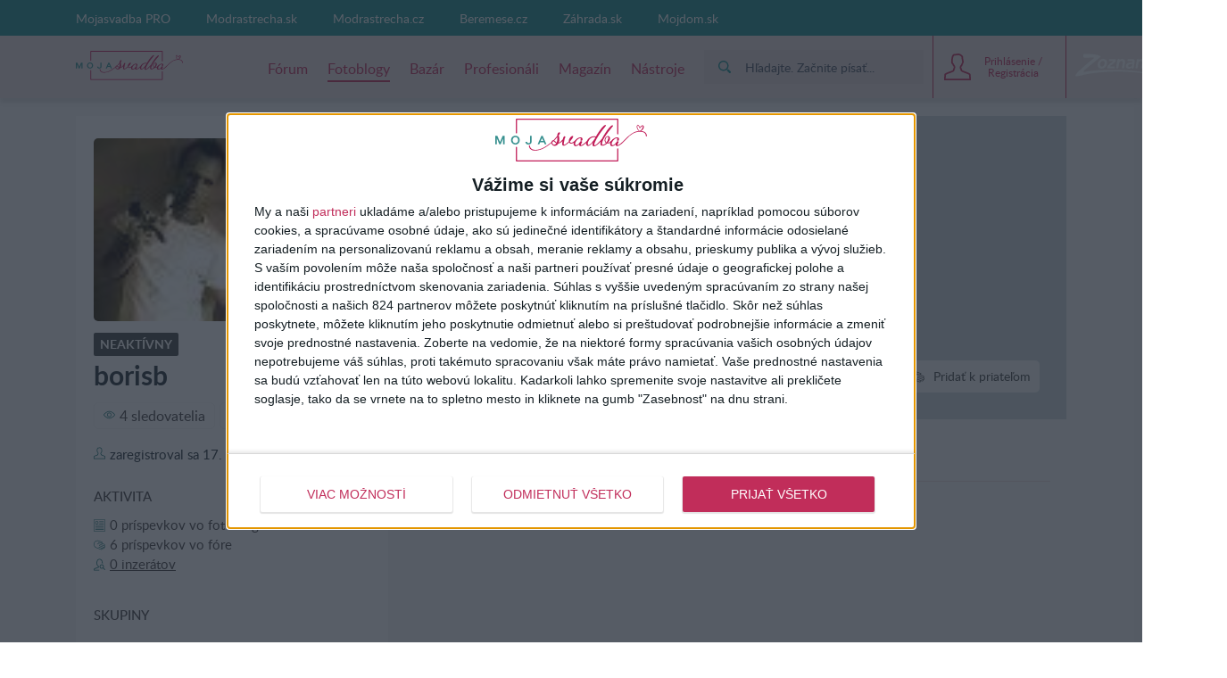

--- FILE ---
content_type: text/html; charset=utf-8
request_url: https://mojasvadba.zoznam.sk/blog/borisb/
body_size: 10344
content:
<!DOCTYPE html><html lang="sk-sk"><head><link data-chunk="main" rel="stylesheet" href="/static/css/45.1bacdee7.chunk.css">
<link data-chunk="main" rel="stylesheet" href="/static/css/main.5d1dab67.chunk.css">
<link data-chunk="four-nets-photoblog-photoblog-router" rel="stylesheet" href="/static/css/1.f0a435f3.chunk.css">
<link data-chunk="four-nets-photoblog-photoblog-router" rel="stylesheet" href="/static/css/2.35a7b3a3.chunk.css">
<link data-chunk="four-nets-photoblog-photoblog-router" rel="stylesheet" href="/static/css/four-nets-photoblog-photoblog-router.cc56ade7.chunk.css"><link data-chunk="four-nets-photoblog-photoblog-router" rel="preload" as="style" href="/static/css/four-nets-photoblog-photoblog-router.cc56ade7.chunk.css">
<link data-chunk="four-nets-photoblog-photoblog-router" rel="preload" as="style" href="/static/css/2.35a7b3a3.chunk.css">
<link data-chunk="four-nets-photoblog-photoblog-router" rel="preload" as="style" href="/static/css/1.f0a435f3.chunk.css">
<link data-chunk="main" rel="preload" as="style" href="/static/css/main.5d1dab67.chunk.css">
<link data-chunk="main" rel="preload" as="style" href="/static/css/45.1bacdee7.chunk.css">
<link data-chunk="main" rel="preload" as="script" href="/static/js/runtime-main.103cc72f.js">
<link data-chunk="main" rel="preload" as="script" href="/static/js/45.7d64c235.chunk.js">
<link data-chunk="main" rel="preload" as="script" href="/static/js/main.806d9c06.chunk.js">
<link data-chunk="four-nets-photoblog-photoblog-router" rel="preload" as="script" href="/static/js/1.f4f166cd.chunk.js">
<link data-chunk="four-nets-photoblog-photoblog-router" rel="preload" as="script" href="/static/js/0.154d3b24.chunk.js">
<link data-chunk="four-nets-photoblog-photoblog-router" rel="preload" as="script" href="/static/js/2.254612b0.chunk.js">
<link data-chunk="four-nets-photoblog-photoblog-router" rel="preload" as="script" href="/static/js/3.b7924df5.chunk.js">
<link data-chunk="four-nets-photoblog-photoblog-router" rel="preload" as="script" href="/static/js/four-nets-photoblog-photoblog-router.2a36a47d.chunk.js"><script id="__LOADABLE_REQUIRED_CHUNKS__" type="application/json">[1,0,2,3,28]</script><script id="__LOADABLE_REQUIRED_CHUNKS___ext" type="application/json">{"namedChunks":["four-nets-photoblog-photoblog-router"]}</script>
<script defer data-chunk="main" src="/static/js/runtime-main.103cc72f.js"></script>
<script defer data-chunk="main" src="/static/js/45.7d64c235.chunk.js"></script>
<script defer data-chunk="main" src="/static/js/main.806d9c06.chunk.js"></script>
<script defer data-chunk="four-nets-photoblog-photoblog-router" src="/static/js/1.f4f166cd.chunk.js"></script>
<script defer data-chunk="four-nets-photoblog-photoblog-router" src="/static/js/0.154d3b24.chunk.js"></script>
<script defer data-chunk="four-nets-photoblog-photoblog-router" src="/static/js/2.254612b0.chunk.js"></script>
<script defer data-chunk="four-nets-photoblog-photoblog-router" src="/static/js/3.b7924df5.chunk.js"></script>
<script defer data-chunk="four-nets-photoblog-photoblog-router" src="/static/js/four-nets-photoblog-photoblog-router.2a36a47d.chunk.js"></script><meta charset="utf-8"><meta name="theme-color" content="#000000"><style>.cc-window{opacity:1;transition:opacity 1s ease;z-index:2147483640!important}.cc-window.cc-invisible{opacity:0}.cc-animate.cc-revoke{transition:transform 1s ease}.cc-animate.cc-revoke.cc-top{transform:translateY(-2em)}.cc-animate.cc-revoke.cc-bottom{transform:translateY(2em)}.cc-animate.cc-revoke.cc-active.cc-bottom,.cc-animate.cc-revoke.cc-active.cc-top,.cc-revoke:hover{transform:translateY(0)}.cc-grower{max-height:0;overflow:hidden;transition:max-height 1s}.cc-link,.cc-revoke:hover{text-decoration:underline}.cc-revoke,.cc-window{position:fixed;overflow:hidden;box-sizing:border-box;font-family:Helvetica,Calibri,Arial,sans-serif;font-size:16px;line-height:1.5em;display:-ms-flexbox;display:flex;-ms-flex-wrap:nowrap;flex-wrap:nowrap;z-index:9999}.cc-window.cc-static{position:static}.cc-window.cc-floating{padding:2em;max-width:24em;-ms-flex-direction:column;flex-direction:column}.cc-window.cc-banner{padding:1em 1.8em;width:100%;-ms-flex-direction:row;flex-direction:row}.cc-revoke{padding:.5em}.cc-header{font-size:18px;font-weight:700}.cc-btn,.cc-close,.cc-link,.cc-revoke{cursor:pointer}.cc-link{opacity:.8;display:inline-block;padding:.2em}.cc-link:hover{opacity:1}.cc-link:active,.cc-link:visited{color:initial}.cc-btn{display:block;padding:.4em .8em;font-size:.9em;font-weight:700;border-width:2px;border-style:solid;text-align:center;white-space:nowrap}.cc-highlight .cc-btn:first-child{background-color:transparent;border-color:transparent}.cc-highlight .cc-btn:first-child:focus,.cc-highlight .cc-btn:first-child:hover{background-color:transparent;text-decoration:underline}.cc-close{display:block;position:absolute;top:.5em;right:.5em;font-size:1.6em;opacity:.9;line-height:.75}.cc-close:focus,.cc-close:hover{opacity:1}.cc-revoke.cc-top{top:0;left:3em;border-bottom-left-radius:.5em;border-bottom-right-radius:.5em}.cc-revoke.cc-bottom{bottom:0;left:3em;border-top-left-radius:.5em;border-top-right-radius:.5em}.cc-revoke.cc-left{left:3em;right:unset}.cc-revoke.cc-right{right:3em;left:unset}.cc-top{top:1em}.cc-left{left:1em}.cc-right{right:1em}.cc-bottom{bottom:1em}.cc-floating>.cc-link{margin-bottom:1em}.cc-floating .cc-message{display:block;margin-bottom:1em}.cc-window.cc-floating .cc-compliance{-ms-flex:1 0 auto;flex:1 0 auto}.cc-window.cc-banner{-ms-flex-align:center;align-items:center}.cc-banner.cc-top{left:0;right:0;top:0}.cc-banner.cc-bottom{left:0;right:0;bottom:0}.cc-banner .cc-message{display:block;-ms-flex:1 1 auto;flex:1 1 auto;max-width:100%;margin-right:1em}.cc-compliance{display:-ms-flexbox;display:flex;-ms-flex-align:center;align-items:center;-ms-flex-line-pack:justify;align-content:space-between}.cc-floating .cc-compliance>.cc-btn{-ms-flex:1;flex:1}.cc-btn+.cc-btn{margin-left:.5em}@media print{.cc-revoke,.cc-window{display:none}}@media screen and (max-width:900px){.cc-btn{white-space:normal}}@media screen and (max-width:414px) and (orientation:portrait),screen and (max-width:736px) and (orientation:landscape){.cc-window.cc-top{top:0}.cc-window.cc-bottom{bottom:0}.cc-window.cc-banner,.cc-window.cc-floating,.cc-window.cc-left,.cc-window.cc-right{left:0;right:0}.cc-window.cc-banner{-ms-flex-direction:column;flex-direction:column}.cc-window.cc-banner .cc-compliance{-ms-flex:1 1 auto;flex:1 1 auto}.cc-window.cc-floating{max-width:none}.cc-window .cc-message{margin-bottom:1em}.cc-window.cc-banner{-ms-flex-align:unset;align-items:unset}.cc-window.cc-banner .cc-message{margin-right:0}}.cc-floating.cc-theme-classic{padding:1.2em;border-radius:5px}.cc-floating.cc-type-info.cc-theme-classic .cc-compliance{text-align:center;display:inline;-ms-flex:none;flex:none}.cc-theme-classic .cc-btn{border-radius:5px}.cc-theme-classic .cc-btn:last-child{min-width:140px}.cc-floating.cc-type-info.cc-theme-classic .cc-btn{display:inline-block}.cc-theme-edgeless.cc-window{padding:0}.cc-floating.cc-theme-edgeless .cc-message{margin:2em 2em 1.5em}.cc-banner.cc-theme-edgeless .cc-btn{margin:0;padding:.8em 1.8em;height:100%}.cc-banner.cc-theme-edgeless .cc-message{margin-left:1em}.cc-floating.cc-theme-edgeless .cc-btn+.cc-btn{margin-left:0}</style><link rel="manifest" href="/manifest.json"><link href="/static/css/45.1bacdee7.chunk.css" rel="stylesheet"><link href="/static/css/main.5d1dab67.chunk.css" rel="stylesheet"><title data-react-helmet="true">Fotoblog u&#x17E;&#xED;vate&#x13E;a borisb | Mojasvadba.sk</title> <meta data-react-helmet="true" name="google" content="notranslate"><meta data-react-helmet="true" http-equiv="Content-Language" content="sk-sk"><meta data-react-helmet="true" charset="UTF-8"><meta data-react-helmet="true" name="viewport" content="width=device-width, initial-scale=1"><meta data-react-helmet="true" name="msapplication-TileColor" content="#ffffff"><meta data-react-helmet="true" name="theme-color" content="#ffffff"><meta data-react-helmet="true" name="referrer" content="origin"><meta data-react-helmet="true" name="Author" content="4networks SK&amp;CZ (C) 2015-2020"><meta data-react-helmet="true" property="fb:app_id" content="373107819549117"><meta data-react-helmet="true" property="description" content><meta data-react-helmet="true" property="og:title" content="Fotoblog u&#x17E;&#xED;vate&#x13E;a borisb"><meta data-react-helmet="true" property="og:url" content="//blog/borisb/"><meta data-react-helmet="true" property="og:image" content="https://static.4nets.sk/photo/74/55574/avatar/27771163_1600.jpg"><meta data-react-helmet="true" property="og:image:width" content="150"><meta data-react-helmet="true" property="og:image:height" content="150"><meta data-react-helmet="true" name="robots" content="noindex"> <link data-react-helmet="true" rel="shortcut icon" href="/favicon/zoznam.sk/favicon.ico"><link data-react-helmet="true" rel="icon" type="image/png" sizes="16x16" href="/favicon/zoznam.sk/favicon-16x16.png"><link data-react-helmet="true" rel="icon" type="image/png" sizes="32x32" href="/favicon/zoznam.sk/favicon-32x32.png"><link data-react-helmet="true" rel="icon" type="image/png" sizes="96x96" href="/favicon/zoznam.sk/favicon-96x96.png"> <script data-react-helmet="true">(function(i,s,o,g,r,a,m){i['GoogleAnalyticsObject']=r;i[r]=i[r]||function(){(i[r].q=i[r].q||[]).push(arguments)},i[r].l=1*new Date();a=s.createElement(o),m=s.getElementsByTagName(o)[0];a.async=1;a.src=g;m.parentNode.insertBefore(a,m)})(window,document,'script','https://www.google-analytics.com/analytics.js','ga');
            (function(w,d,s,l,i){w[l]=w[l]||[];w[l].push({'gtm.start':
            new Date().getTime(),event:'gtm.js'});var f=d.getElementsByTagName(s)[0],
            j=d.createElement(s),dl=l!='dataLayer'?'&l='+l:'';j.async=true;j.src=
            'https://www.googletagmanager.com/gtm.js?id='+i+dl;f.parentNode.insertBefore(j,f);
            })(window,document,'script','dataLayer', 'GTM-5LXPMN8');</script><script data-react-helmet="true" async="true" src="https://www.googletagmanager.com/gtag/js?id=G-8L4ES8NB5C"></script><script data-react-helmet="true">
              window.dataLayer = window.dataLayer || [];
              function gtag(){dataLayer.push(arguments);}
              gtag('js', new Date());
            
              gtag('config', "G-8L4ES8NB5C");
            </script><script data-react-helmet="true">function gemius_pending(i) { window[i] = window[i] || function() {var x = window[i+'_pdata'] = window[i+'_pdata'] || []; x[x.length]=arguments;};};
    gemius_pending('gemius_hit'); gemius_pending('gemius_event'); gemius_pending('pp_gemius_hit'); gemius_pending('pp_gemius_event');</script><script data-react-helmet="true" type="text/javascript" async="true">(function() {
  var host = window.location.hostname;
  var element = document.createElement('script');
  var firstScript = document.getElementsByTagName('script')[0];
  var url = 'https://cmp.inmobi.com'
    .concat('/choice/', 'bP3pSgQmEGCFG', '/', host, '/choice.js?tag_version=V2');
  var uspTries = 0;
  var uspTriesLimit = 3;
  element.async = true;
  element.type = 'text/javascript';
  element.src = url;

  firstScript.parentNode.insertBefore(element, firstScript);

  function makeStub() {
    var TCF_LOCATOR_NAME = '__tcfapiLocator';
    var queue = [];
    var win = window;
    var cmpFrame;

    function addFrame() {
      var doc = win.document;
      var otherCMP = !!(win.frames[TCF_LOCATOR_NAME]);

      if (!otherCMP) {
        if (doc.body) {
          var iframe = doc.createElement('iframe');

          iframe.style.cssText = 'display:none';
          iframe.name = TCF_LOCATOR_NAME;
          doc.body.appendChild(iframe);
        } else {
          setTimeout(addFrame, 5);
        }
      }
      return !otherCMP;
    }

    function tcfAPIHandler() {
      var gdprApplies;
      var args = arguments;

      if (!args.length) {
        return queue;
      } else if (args[0] === 'setGdprApplies') {
        if (
          args.length > 3 &&
          args[2] === 2 &&
          typeof args[3] === 'boolean'
        ) {
          gdprApplies = args[3];
          if (typeof args[2] === 'function') {
            args[2]('set', true);
          }
        }
      } else if (args[0] === 'ping') {
        var retr = {
          gdprApplies: gdprApplies,
          cmpLoaded: false,
          cmpStatus: 'stub'
        };

        if (typeof args[2] === 'function') {
          args[2](retr);
        }
      } else {
        if(args[0] === 'init' && typeof args[3] === 'object') {
          args[3] = Object.assign(args[3], { tag_version: 'V2' });
        }
        queue.push(args);
      }
    }

    function postMessageEventHandler(event) {
      var msgIsString = typeof event.data === 'string';
      var json = {};

      try {
        if (msgIsString) {
          json = JSON.parse(event.data);
        } else {
          json = event.data;
        }
      } catch (ignore) {}

      var payload = json.__tcfapiCall;

      if (payload) {
        window.__tcfapi(
          payload.command,
          payload.version,
          function(retValue, success) {
            var returnMsg = {
              __tcfapiReturn: {
                returnValue: retValue,
                success: success,
                callId: payload.callId
              }
            };
            if (msgIsString) {
              returnMsg = JSON.stringify(returnMsg);
            }
            if (event && event.source && event.source.postMessage) {
              event.source.postMessage(returnMsg, '*');
            }
          },
          payload.parameter
        );
      }
    }

    while (win) {
      try {
        if (win.frames[TCF_LOCATOR_NAME]) {
          cmpFrame = win;
          break;
        }
      } catch (ignore) {}

      if (win === window.top) {
        break;
      }
      win = win.parent;
    }
    if (!cmpFrame) {
      addFrame();
      win.__tcfapi = tcfAPIHandler;
      win.addEventListener('message', postMessageEventHandler, false);
    }
  };

  makeStub();

  var uspStubFunction = function() {
    var arg = arguments;
    if (typeof window.__uspapi !== uspStubFunction) {
      setTimeout(function() {
        if (typeof window.__uspapi !== 'undefined') {
          window.__uspapi.apply(window.__uspapi, arg);
        }
      }, 500);
    }
  };

  var checkIfUspIsReady = function() {
    uspTries++;
    if (window.__uspapi === uspStubFunction && uspTries < uspTriesLimit) {
      console.warn('USP is not accessible');
    } else {
      clearInterval(uspInterval);
    }
  };

  if (typeof window.__uspapi === 'undefined') {
    window.__uspapi = uspStubFunction;
    var uspInterval = setInterval(checkIfUspIsReady, 6000);
  }
})();</script><script data-react-helmet="true" type="text/javascript">
                        var pp_gemius_identifier = 'nc.r4r8vJ.UOnFLuGmHnV5YUj_hpgGePIhZc92UU9Rf.u7';
                        var pp_gemius_use_cmp = true;
                        var pp_gemius_cmp_timeout = Infinity;
                    </script> </head><body class="wedding"><div id="root"><div><div class="main-wrapper-view_mainWrapper__1UIyU"><header><div class="header-view_header__3Sxpz "><nav class="header-view_navigation__37DzJ"><div class="partners-and-login-view_partnersAndLogin__2b486"><div class="partners-and-login-view_login__2MN6G"><div></div><a class="partner-link-view_partnerLink__2kqBL" href="/pro-landing/">Mojasvadba PRO</a><a href="//www.modrastrecha.sk" target="_blank" rel="noopenernoopener" class="partner-link-view_partnerLink__2kqBL">Modrastrecha.sk</a><a href="//www.modrastrecha.cz" target="_blank" rel="noopenernoopener" class="partner-link-view_partnerLink__2kqBL">Modrastrecha.cz</a><a href="//www.beremese.cz" target="_blank" rel="noopenernoopener" class="partner-link-view_partnerLink__2kqBL">Beremese.cz</a><a href="//www.zahrada.sk" target="_blank" rel="noopenernoopener" class="partner-link-view_partnerLink__2kqBL">Z&#xE1;hrada.sk</a><a href="http://mojdom.zoznam.sk" target="_blank" rel="noopenernoopener" class="partner-link-view_partnerLink__2kqBL">Mojdom.sk</a></div></div><div class="navigation-view_navigation__3DplY"><div class="navigation-view_navigationWrapper__F5yKg"><div class="navigation-view_centerer__mTrbM"><div><a href="/" class="logo-view_logo__1D-LM"><img class="logo-view_image__5RUCO" src="/static/media/wedding-sk-logo.3096ce12.svg" alt></a></div><nav class="navigation-view_nav__1dzNi "><ul class="navigation-view_list__2RbdJ"><li class="navigation-view_listItem__36b3n"><a href="/forum/"><span class="link-view_link__3h4tx"><span>F&#xF3;rum</span></span></a></li><li class="navigation-view_listItem__36b3n"><a style="text-decoration:none" aria-label="Fotoblogy" href="/blogs/"><span class="link-view_link__3h4tx link-view_link__active__1pThL">Fotoblogy</span></a></li><li class="navigation-view_listItem__36b3n"><a href="/market/"><span class="link-view_link__3h4tx"><span>Baz&#xE1;r</span></span></a></li><li class="navigation-view_listItem__36b3n"><a href="/catalog/"><span class="link-view_link__3h4tx"><span>Profesion&#xE1;li</span></span></a></li><li class="navigation-view_listItem__36b3n"><a style="text-decoration:none" aria-label="Magaz&#xED;n" href="/magazine/"><span class="link-view_link__3h4tx">Magaz&#xED;n</span></a></li><li class="navigation-view_listItem__36b3n"><a href="/tools"><span class="link-view_link__3h4tx"><span>N&#xE1;stroje</span></span></a></li></ul></nav><a href="https://www.zoznam.sk/" target="_blank" class="navigation-view_zoznamLink__241GI"><span class="svg-icon_image__2PjNo navigation-view_icon__1Zm5w"></span></a></div><div class="navigation-view_searchAndUser__3UJbU"><div class="navigation-view_search__1QEoy"><form class="form-view_form__3IImn navigation-view_form__3jMuT"><div class="relative rounded-md" style="min-width:200px"><div class="group"><div class="px-2 py-1 gap-2 flex items-center bg-primary-300"><div class="p-2 flex justify-center items-center rounded-sm text-[#1d8e8e] group-focus-within:text-white group-focus-within:bg-[#1d8e8e]"><svg fill="currentColor" height="14" width="14" version="1.1" xmlns="http://www.w3.org/2000/svg" xlink="http://www.w3.org/1999/xlink" x="0px" y="0px" viewBox="0 0 256 256" space="preserve"><path d="M104.7,184.7c-44.1,0-80-35.9-80-80s35.9-80,80-80s80,35.9,80,80S148.8,184.7,104.7,184.7z M249.5,218.2l-40.1-40.1
c-8.8,3-18.6,1.7-26.4-3.9c36.5-41.1,35.1-104.2-4.3-143.6c-40.8-40.8-107.3-40.8-148.1,0s-40.8,107.3,0,148.1
C70,218,133.1,219.5,174.1,183c5.6,7.8,6.9,17.6,3.9,26.4l40.1,40.1c8.6,8.7,22.7,8.7,31.3,0C258.2,240.9,258.2,226.8,249.5,218.2z"/></svg></div><div id="main-search-searchbox" class="w-full flex items-center"></div></div></div><div id="main-search-close-button" class="bg-white absolute shadow-md rounded-full -right-12 w-10 h-10 flex items-center justify-center font-bold text-gray-600 select-none cursor-pointer" style="top:calc(100% + 10px);display:none">X</div><div id="main-search-dropdown-container" class="absolute z-50 right-0 bg-white shadow-lg rounded-lg p-6 flex flex-col gap-4" style="display:none;top:calc(100% + 10px);width:700px;max-width:700px"><div class="grid grid-cols-2 grid-rows-2 gap-4"><div class="row-span-2 flex flex-col gap-4"><div id="main-search-thread-results"></div><div class="flex justify-center"><a id="threads-more-results-link" href="/search" target="_blank" class="px-8 py-2 rounded-sm text-sm font-bold bg-primary-600 hover:bg-primary-500 transition-colors duration-300 text-white no-underline">Zobrazi&#x165; &#x10F;al&#x161;ie diskusie</a></div></div><div class="col-start-2 flex flex-col gap-4"><div id="main-search-photoblog-results"></div><div class="flex justify-center"><a id="albums-more-results-link" href="/search" target="_blank" class="px-8 py-2 rounded-sm text-sm font-bold bg-primary-600 hover:bg-primary-500 transition-colors duration-300 text-white no-underline">Zobrazi&#x165; &#x10F;al&#x161;ie albumy</a></div></div><div class="col-start-2 flex flex-col gap-4"><div id="main-search-magazine-results"></div><div class="flex justify-center"><a id="magazine-more-results-link" href="/search" target="_blank" class="px-8 py-2 rounded-sm text-sm font-bold bg-primary-600 hover:bg-primary-500 transition-colors duration-300 text-white no-underline">Zobrazi&#x165; &#x10F;al&#x161;ie &#x10D;l&#xE1;nky</a></div></div></div></div></div><input type="text" class="form-view_input__swTh6" style="display:none"></form></div><div class="navigation-view_userPanel__2ihOB"><div class="user-panel-view_userPanel__3ZVI_"><div class="user-panel-view_noUser__2GjbR"><button class="user-panel-view_loginButton__7iGis"><span class="user-panel-view_centerer__2PnlB"><span class="svg-image_image__2jP6B svg-pure-icon_image__2kBPG user-panel-view_icon__nKxsK"></span><span class="svg-image_image__2jP6B svg-pure-icon_image__2kBPG user-panel-view_iconHover__3CyPh"></span><div class="loading-wrapper-view_loadingWrapper__3DZwe loading-wrapper-view_hasContent__gx-UP"><div class="loading-wrapper-view_content__NQQq9"><span class="user-panel-view_text__2kUed">Prihl&#xE1;senie / Registr&#xE1;cia</span></div></div></span></button></div><div class="user-panel-view_mobile__1E0ZQ"><div class="user-panel-button-view_userPanelButton__36Sms "><button class="user-panel-button-view_button__25jM8 " aria-label="User Panel Button 3"><span class="badge-wrapper-view_badgeWrapper__2VS7m"><span class="svg-image_image__2jP6B svg-pure-icon_image__2kBPG user-panel-button-view_icon__2qavX"></span><span class="badge-wrapper-view_badge__1lT-y"><span class="badge-view_badge__9tS0l "></span></span></span></button><div class="user-panel-button-view_menu__H1k-O"></div></div></div></div></div></div></div></div></nav></div></header><div class="main-wrapper-view_branding__1sx7p"><div class="google-dfp_wrapper__Tx2h- google-dfp_empty__3PRZn"><div id class="google-dfp_dfpBanner__1zgkv"></div></div></div><div class="main-wrapper-view_brandingPlaceholder__3D9RJ main-wrapper-view_brandingEmpty__267kY"></div><div class="main-wrapper-view_children__24VcS main-wrapper-view_brandingEmpty__267kY"><div class="loading-wrapper-view_loadingWrapper__3DZwe loading-wrapper-view_hasContent__gx-UP"><div class="loading-wrapper-view_content__NQQq9"><div class="main-wrapper-view_childrenInnerWrapper__1hnJd"><div class="user-blog_columns__Mluly"><div class="author-side_authorSide__2ak_1"><div class="cover_container__nwoWJ author-side_coverContainer__3heFE"><span class="image-view_image__1JFos image-view_aspectFill__2y4r4"><a href><img class="image-view_img__bUIhM" alt="coverphoto"></a></span><noscript><a href=""><img src="" alt="coverphoto" sizes="100px" srcSet="" class="image-view_img__bUIhM"/></a></noscript></div><a class="avatar_avatar__1jrkZ author-side_avatar__2Q90r" href="/blog/borisb/"><span class="image-view_image__1JFos image-view_landscape__2oeE1 image-view_background__3x5t3 image-view_aspectFill__2y4r4 image-view_aspectRatio__3Uh3u"><img class="image-view_img__bUIhM" sizes="(min-width: 64rem) 80px,50px" alt><span class="image-view_aspect__2ks2v image-view_block__29pFk" style="padding-top:100%"></span></span><noscript><a href="https://static.4nets.sk/photo/74/55574/avatar/27771163_1600.jpg"><img src="https://static.4nets.sk/photo/74/55574/avatar/27771163_1600.jpg" alt="" sizes="100px" class="image-view_img__bUIhM"/></a></noscript></a><div class="author-side_header__3y8-d"><div class="author-side_profileSummary__3h_E-"><div class="badge_badge__3szwP author-name_badgeInactive__2oGJY badge_uppercase__gzacE"><span>Neakt&#xED;vny</span></div><h1 class="author-name_username__1ycBm">borisb</h1><div class="cover-buttons-user_container__1_8kC cover-buttons-user_mobileContainer__3lj4n"><div class="cover-button_button__3UVSC"><button class="cover-button_tag__1TrYj"><span class="cover-button_wrapper__19e8z"><span class="svg-icon_image__2PjNo cover-button_icon__1Bbrq"></span><span class="cover-button_label___SRPE"><span>Posla&#x165; s&#xFA;kromn&#xFA; spr&#xE1;vu</span></span></span></button><span class="cover-button_buttonLabel__2L4gw"><span>Posla&#x165; s&#xFA;kromn&#xFA; spr&#xE1;vu</span></span></div><div class="cover-button_button__3UVSC"><button class="cover-button_tag__1TrYj"><span class="cover-button_wrapper__19e8z"><span class="svg-icon_image__2PjNo cover-button_icon__1Bbrq"></span><span class="cover-button_label___SRPE"><span>Sledova&#x165;</span></span></span></button><span class="cover-button_buttonLabel__2L4gw"><span>Sledova&#x165;</span></span></div><div class="cover-button_button__3UVSC"><button class="cover-button_tag__1TrYj"><span class="cover-button_wrapper__19e8z"><span class="svg-icon_image__2PjNo cover-button_icon__1Bbrq"></span><span class="cover-button_label___SRPE"><span>Prida&#x165; k priate&#x13E;om</span></span></span></button><span class="cover-button_buttonLabel__2L4gw"><span>Prida&#x165; k priate&#x13E;om</span></span></div></div><div class="author-social-stats_friends__2ncJy"><button class="author-social-stats_friendsItem__1381f"><span class="svg-icon_image__2PjNo author-svg-icon_icon__3AHqJ"></span><span>4 sledovatelia</span></button><button class="author-social-stats_friendsItem__1381f" disabled><span class="svg-icon_image__2PjNo author-svg-icon_icon__3AHqJ"></span><span>0 priate&#x13E;ov</span></button></div></div><div class="user-information_dateJoined__3JHKI"><span class="svg-icon_image__2PjNo author-svg-icon_icon__3AHqJ"></span><span>zaregistroval sa</span>&#xA0;<!-- -->17. feb 2008</div></div><button class="author-side_additionalInfoButton__2kdCi"><span>Zobrazi&#x165; viac inform&#xE1;ci&#xED;</span></button><div class="author-side_additionalInfo__373DK"><div class="author-activity_activity__DdK_l"><div class="author-activity_sectionTitle__3XwAq"><span>Aktivita</span></div><div class="author-activity_row__204Nh"><span class="svg-icon_image__2PjNo author-svg-icon_icon__3AHqJ"></span><span>0 pr&#xED;spevkov vo fotoblogoch</span></div><div class="author-activity_row__204Nh"><span class="svg-icon_image__2PjNo author-svg-icon_icon__3AHqJ"></span><span>6 pr&#xED;spevkov vo f&#xF3;re</span></div><a href="/market/predajca/borisb/" class="author-activity_row__204Nh author-activity_underline__2HXf8"><span class="svg-icon_image__2PjNo author-svg-icon_icon__3AHqJ"></span><span>0 inzer&#xE1;tov</span></a></div><div class="author-activity_groups__war-k"><div class="author-activity_sectionTitle__3XwAq"><span>Skupiny</span></div></div><div class="author-liked-photoblogs_groups__3rmEf"><div class="author-liked-photoblogs_sectionTitle__1WVBv"><span>Sledovan&#xE9; fotoblogy (2)</span></div><div class="author-liked-photoblogs_halfRow__VPNyd"><a class="avatar_avatar__1jrkZ author-liked-photoblogs_smallAvatar__3MBQi" href="/catalog/vendor/borisbo/"><span class="image-view_image__1JFos image-view_landscape__2oeE1 image-view_background__3x5t3 image-view_aspectFill__2y4r4 image-view_aspectRatio__3Uh3u"><img class="image-view_img__bUIhM" sizes="(min-width: 64rem) 80px,50px" alt><span class="image-view_aspect__2ks2v image-view_block__29pFk" style="padding-top:100%"></span></span><noscript><a href="https://static.4nets.sk/photo/12/337412/avatar/43793199_1600.jpg"><img src="https://static.4nets.sk/photo/12/337412/avatar/43793199_1600.jpg" alt="" sizes="100px" srcSet="https://static.4nets.sk/photo/12/337412/avatar/43793199_32r.jpg 32w, https://static.4nets.sk/photo/12/337412/avatar/43793199_1600.jpg 1052w, https://static.4nets.sk/photo/12/337412/avatar/43793199_90.jpg 90w, https://static.4nets.sk/photo/12/337412/avatar/43793199_16r.jpg 16w, https://static.4nets.sk/photo/12/337412/avatar/43793199_50r.jpg 50w, https://static.4nets.sk/photo/12/337412/avatar/43793199_150.jpg 150w" class="image-view_img__bUIhM"/></a></noscript></a><a class="author-liked-photoblogs_usernameElipsis__EdbwN" href="/catalog/vendor/borisbo/">borisbo</a></div><div class="author-liked-photoblogs_halfRow__VPNyd"><a class="avatar_link__2JDX8" href="/blog/titi_tinuska/"><span aria-label="Avatar titi_tinuska" class="svg-image_image__2jP6B avatar_svg__1AVya avatar_avatar__1jrkZ author-liked-photoblogs_smallAvatar__3MBQi avatar_whiteBg__14J3N"></span></a><a class="author-liked-photoblogs_usernameElipsis__EdbwN" href="/blog/titi_tinuska/">titi_tinuska</a></div></div><div class="google-dfp_wrapper__Tx2h- google-dfp_empty__3PRZn"><div id class="google-dfp_dfpBanner__1zgkv"></div></div></div></div><div><div class="cover_container__nwoWJ user-blog_coverContainer__3KgPH"><span class="image-view_image__1JFos image-view_aspectFill__2y4r4"><a href><img class="image-view_img__bUIhM" alt="coverphoto"></a></span><noscript><a href=""><img src="" alt="coverphoto" sizes="100px" srcSet="" class="image-view_img__bUIhM"/></a></noscript><div class="cover_buttons__3sqVQ"><div class="cover-buttons-user_container__1_8kC"><div class="cover-button_button__3UVSC"><button class="cover-button_tag__1TrYj"><span class="cover-button_wrapper__19e8z"><span class="svg-icon_image__2PjNo cover-button_icon__1Bbrq"></span><span class="cover-button_label___SRPE"><span>Posla&#x165; s&#xFA;kromn&#xFA; spr&#xE1;vu</span></span></span></button><span class="cover-button_buttonLabel__2L4gw"><span>Posla&#x165; s&#xFA;kromn&#xFA; spr&#xE1;vu</span></span></div><div class="cover-button_button__3UVSC"><button class="cover-button_tag__1TrYj"><span class="cover-button_wrapper__19e8z"><span class="svg-icon_image__2PjNo cover-button_icon__1Bbrq"></span><span class="cover-button_label___SRPE"><span>Sledova&#x165;</span></span></span></button><span class="cover-button_buttonLabel__2L4gw"><span>Sledova&#x165;</span></span></div><div class="cover-button_button__3UVSC"><button class="cover-button_tag__1TrYj"><span class="cover-button_wrapper__19e8z"><span class="svg-icon_image__2PjNo cover-button_icon__1Bbrq"></span><span class="cover-button_label___SRPE"><span>Prida&#x165; k priate&#x13E;om</span></span></span></button><span class="cover-button_buttonLabel__2L4gw"><span>Prida&#x165; k priate&#x13E;om</span></span></div></div></div></div><div class="user-blog_column__19Dwm"><div class="feed-filter_container__1vdRG"><a aria-current="page" class="feed-filter_button__2E8PL feed-filter_active__3Q67k" href="/blog/borisb/"><span>V&#x161;etky pr&#xED;spevky</span></a><a class="feed-filter_button__2E8PL" href="/blog/borisb/?post_type=POST_SHORT_MESSAGE"><span>Kr&#xE1;tke spr&#xE1;vy</span></a></div><div class="feed_wrapper__2O8Um"><div class="feed_container__122Mq"><div class="feed_empty__1kVHA"><span>&#x17D;iadne pr&#xED;spevky.</span></div></div></div><div class="user-blog_fetchMoreWrapper__F-36f"></div></div></div></div><div class="google-dfp_wrapper__Tx2h- google-dfp_empty__3PRZn"><div id class="google-dfp_dfpBanner__1zgkv"></div></div></div><div class="main-wrapper-view_skyscraperWrapper__1qLj-"><div class="main-wrapper-view_skyscraper__1peKL"><div class="google-dfp_wrapper__Tx2h- google-dfp_empty__3PRZn"><div id class="google-dfp_dfpBanner__1zgkv"></div></div></div></div></div></div><div style="top:0" class="google-dfp_interscrollerWrapper__2AlFE"><div class="google-dfp_interscroller__1-zeX"><div class="google-dfp_wrapper__Tx2h- google-dfp_small__1vHKr google-dfp_empty__3PRZn"><div id class="google-dfp_dfpBanner__1zgkv"></div></div></div></div></div><div class="footer_margin__2cE-Q"></div><footer class="footer_footer__1jyhv"><ul class="footer_columns__3VaqR"><li class="column_column__3tHR4"><ul class="column_rows__3Uauu"><li class="row_row__Foafh"><h3 class="row_title__1qQAO">Komu m&#xF4;&#x17E;e&#x161; nap&#xED;sa&#x165;</h3><ul class="row_children__2zbvI"><li class="row_child__2-LeZ"><a href="mailto:info@mojasvadba.sk" target="_blank" rel="noopener nofollow " class="link_link__2n7ze" style="white-space:pre">info@mojasvadba.sk</a></li><li class="row_child__2-LeZ"><a href="mailto:bugs@mojasvadba.sk" target="_blank" rel="noopener nofollow " class="link_link__2n7ze" style="white-space:pre">Nahl&#xE1;si&#x165; chybu</a></li><li class="row_child__2-LeZ"><span class="action_container__1AdUe"><button class="action_action__1PhKC">M&#xE1;m ot&#xE1;zku na admina</button></span></li></ul></li></ul></li><li class="column_column__3tHR4"><ul class="column_rows__3Uauu"><li class="row_row__Foafh"><h3 class="row_title__1qQAO">Verzia str&#xE1;nky</h3><ul class="row_children__2zbvI"><li class="row_child__2-LeZ"><span class="action_container__1AdUe action_mobileOnly__-XaGJ"><button class="action_action__1PhKC">Prejs&#x165; na PC verziu</button></span></li></ul></li><li class="row_row__Foafh"><h3 class="row_title__1qQAO">U&#x17E;ite&#x10D;n&#xE9; odkazy</h3><ul class="row_children__2zbvI"><li class="row_child__2-LeZ"><a class="link_link__2n7ze" style="white-space:pre" href="/rules">Podmienky pou&#x17E;&#xED;vania</a></li><li class="row_child__2-LeZ"><a class="link_link__2n7ze" style="white-space:pre" href="/cookie-policy">Cookie pravidl&#xE1;</a></li><li class="row_child__2-LeZ"><a class="link_link__2n7ze" style="white-space:pre" href="/about-privacy">Ochrana osobn&#xFD;ch &#xFA;dajov</a></li><li class="row_child__2-LeZ"><a class="link_link__2n7ze" style="white-space:pre" href="/users_directory">Zoznam pou&#x17E;&#xED;vate&#x13E;ov</a></li></ul></li></ul></li><li class="column_column__3tHR4"><ul class="column_rows__3Uauu"><li class="row_row__Foafh"><h3 class="row_title__1qQAO">Reklama u n&#xE1;s</h3><ul class="row_children__2zbvI"><li class="row_child__2-LeZ"><a class="link_link__2n7ze" style="white-space:pre" href="/pro-landing/">Profil Profesion&#xE1;la za 14 &#x20AC; bez DPH</a></li><li class="row_child__2-LeZ"><a href="https://www.seethestats.com/site/mojasvadba.sk" target="_blank" rel="noopener nofollow " class="link_link__2n7ze" style="white-space:pre">N&#xE1;v&#x161;tevnos&#x165; pod&#x13E;a Google</a></li><li class="row_child__2-LeZ"><a href="https://static.4nets.sk/docs/mojasvadba.zoznam.sk-ads.pdf" target="_blank" rel="noopener nofollow " class="link_link__2n7ze" style="white-space:pre">Inzercia</a></li><li class="row_child__2-LeZ"><a href="mailto:inzerce@mojasvadba.sk" target="_blank" rel="noopener nofollow " class="link_link__2n7ze" style="white-space:pre">inzercia@mojasvadba.sk</a></li></ul></li><li class="row_row__Foafh"><h3 class="row_title__1qQAO">Ak u&#x17E; u n&#xE1;s reklamu m&#xE1;te</h3><ul class="row_children__2zbvI"><li class="row_child__2-LeZ"><a class="link_link__2n7ze" style="white-space:pre" href="/pro/">Prihl&#xE1;senie - Moja Svadba PRO</a></li></ul></li></ul></li><li class="column_column__3tHR4"><ul class="column_rows__3Uauu"><li class="row_row__Foafh"><h3 class="row_title__1qQAO">Soci&#xE1;lne siete</h3><ul class="row_children__2zbvI"><li class="row_child__2-LeZ"><a href="https://www.facebook.com/Mojasvadba.sk" target="_blank" rel="noopener nofollow noopener" title="Moja Svadba na Facebooku" class="icon_icon__1SW43" aria-label="Moja Svadba na Facebooku"><span class="svg-icon-view_image__YgNNk icon_icon__1SW43"></span></a></li><li class="row_child__2-LeZ"><a href="https://pinterest.com/mojasvadba/" target="_blank" rel="noopener nofollow noopener" title="Moja Svadba na Pinterest" class="icon_icon__1SW43" aria-label="Moja Svadba na Pinterest"><span class="svg-icon-view_image__YgNNk icon_icon__1SW43"></span></a></li><li class="row_child__2-LeZ"><a href="https://www.instagram.com/mojasvadba/" target="_blank" rel="noopener nofollow noopener" title="Moja Svadba na Instagrame" class="icon_icon__1SW43" aria-label="Moja Svadba na Instagrame"><span class="svg-icon-view_image__YgNNk icon_icon__1SW43"></span></a></li></ul></li><li class="row_row__Foafh"><h3 class="row_title__1qQAO"></h3><ul class="row_children__2zbvI" style="display:flex;align-items:center"><li class="row_child__2-LeZ"><a href="https://moja.tatrabanka.sk/cgi-bin/e-commerce/start/help?type=cardpay_vbv_help&amp;amp;lang=sk" target="_blank" rel="noopener nofollow noopener" title="visa" class="image_image__2-6qS"><span class="image-view_image__1JFos image-view_fill__1689C"><img class="image-view_img__bUIhM" alt="visa"></span><noscript><a href="/static/images/vbyvisa-155.4decb85d.png"><img src="/static/images/vbyvisa-155.4decb85d.png" alt="visa" sizes="100px" srcSet="/static/images/vbyvisa-155.4decb85d.png 155w" class="image-view_img__bUIhM"/></a></noscript></a></li><li class="row_child__2-LeZ" style="margin-top:15px"><a href="https://www.mastercard.us/en-us/consumers/payment-technologies/securecode.html" target="_blank" rel="noopener nofollow noopener" title="mastercard" class="image_image__2-6qS"><span class="image-view_image__1JFos image-view_fill__1689C"><img class="image-view_img__bUIhM" alt="mastercard"></span><noscript><a href="/static/images/mc_idcheck_black-177.e9206cc0.png"><img src="/static/images/mc_idcheck_black-177.e9206cc0.png" alt="mastercard" sizes="100px" srcSet="/static/images/mc_idcheck_black-177.e9206cc0.png 177w" class="image-view_img__bUIhM"/></a></noscript></a></li></ul></li></ul></li></ul><div class="footer_copyright__IcNkQ"><p class="footer_text__nmCFh">&#xA9; 2026 4networks SK&amp;CZ, s.r.o.</p></div></footer><noscript class="main-wrapper-view_noscript__WhTfs"><div class="main-wrapper-view_noscriptWarning__Catlq">Upozornenie: V nastaveniach svojho prehliadača si zapni JavaScript. Bez toho stránka nebude fungovať.</div></noscript></div></div><div style="position:fixed;bottom:-150px;width:100%;height:150px;background:white;z-index:100;display:none" class="transition-all duration-500"><div style="width:100%;position:relative;display:flex;justify-content:center"><div style="position:absolute;top:-28px;right:0;background:#0000007a;color:white;padding:5px 10px">Zavrie&#x165; reklamu</div><div id="div-gpt-ad-1680003698449-0" style="height:150px"></div></div></div></div><script>window.__DATA__={"apollo":{"UserProfileNode:VXNlclByb2ZpbGVOb2RlOjU1NTc0":{"id":"VXNlclByb2ZpbGVOb2RlOjU1NTc0","__typename":"UserProfileNode","isVendor":false,"vendor":null,"name":null,"aboutMe":"","age":null,"sex":2,"avatar":{"__ref":"PhotoFileNode:UGhvdG9GaWxlTm9kZToyNzc3MTE2Mw=="},"county":null},"UserNode:VXNlck5vZGU6NTU1NzQ=":{"id":"VXNlck5vZGU6NTU1NzQ=","__typename":"UserNode","username":"borisb","viewerFriendStatus":"NOT_FRIENDS","profile":{"__ref":"UserProfileNode:VXNlclByb2ZpbGVOb2RlOjU1NTc0"},"photoBlog":{"__ref":"PhotoBlogNode:UGhvdG9CbG9nTm9kZToyMDE1Mzk="},"socialName":null,"isActive":false,"friendsCount":0,"photoBlogLikesCount":4,"dateJoined":"2008-02-17T18:19:14+00:00","project":null,"forumMessagesCount":6,"bazaarProductsCount":0,"photoBlogPostsCount":0,"favoritedImagesCount":0,"groups({\"first\":3})":{"__typename":"GroupConnection","edges":[],"pageInfo":{"__typename":"PageInfo","hasNextPage":false}},"likedPhotoBlogsCount":2,"likedPhotoBlogs({\"first\":6})":{"__typename":"PhotoBlogConnection","edges":[{"__typename":"PhotoBlogEdge","node":{"__ref":"PhotoBlogNode:UGhvdG9CbG9nTm9kZToxMjY3NDg="}},{"__typename":"PhotoBlogEdge","node":{"__ref":"PhotoBlogNode:UGhvdG9CbG9nTm9kZToyNTY4Njc="}}],"pageInfo":{"__typename":"PageInfo","hasNextPage":false}}},"PhotoBlogNode:UGhvdG9CbG9nTm9kZToyMDE1Mzk=":{"id":"UGhvdG9CbG9nTm9kZToyMDE1Mzk=","__typename":"PhotoBlogNode","weddingAlbum":null,"isLikedByViewer":false,"likesCount":4,"albumsCount":0,"articlesCount":0,"siteInfo":null,"user":{"__ref":"UserNode:VXNlck5vZGU6NTU1NzQ="},"coverImage":null,"details":{"__ref":"WeddingNode:V2VkZGluZ05vZGU6NTU1NzQ="},"collections":{"__typename":"CollectionNodeConnection","edges":[]}},"ROOT_QUERY":{"__typename":"Query","users({\"first\":1,\"includeVendors\":true,\"username\":\"borisb\"})":{"__typename":"UserNodeConnection","edges":[{"__typename":"UserNodeEdge","node":{"__ref":"UserNode:VXNlck5vZGU6NTU1NzQ="}}]},"feed({\"first\":5,\"username\":\"borisb\"})":{"__typename":"PostNodeConnection","edges":[],"pageInfo":{"__typename":"PageInfo","endCursor":null,"hasNextPage":false}},"userBrands({\"first\":8,\"user_Username\":\"borisb\"})":{"__typename":"CountableConnectionTypeConnection","edges":[],"totalCount":0,"pageInfo":{"__typename":"PageInfo","endCursor":null,"hasNextPage":false}}},"PhotoFileNode:UGhvdG9GaWxlTm9kZToyNzc3MTE2Mw==":{"id":"UGhvdG9GaWxlTm9kZToyNzc3MTE2Mw==","__typename":"PhotoFileNode","src":"https://static.4nets.sk/photo/74/55574/avatar/27771163_1600.jpg"},"WeddingNode:V2VkZGluZ05vZGU6NTU1NzQ=":{"id":"V2VkZGluZ05vZGU6NTU1NzQ=","__typename":"WeddingNode","weddingDate":null},"PhotoFileNode:UGhvdG9GaWxlTm9kZTo0Mzc5MzE5OQ==":{"id":"UGhvdG9GaWxlTm9kZTo0Mzc5MzE5OQ==","__typename":"PhotoFileNode","src":"https://static.4nets.sk/photo/12/337412/avatar/43793199_1600.jpg","srcset":"https://static.4nets.sk/photo/12/337412/avatar/43793199_32r.jpg 32w, https://static.4nets.sk/photo/12/337412/avatar/43793199_1600.jpg 1052w, https://static.4nets.sk/photo/12/337412/avatar/43793199_90.jpg 90w, https://static.4nets.sk/photo/12/337412/avatar/43793199_16r.jpg 16w, https://static.4nets.sk/photo/12/337412/avatar/43793199_50r.jpg 50w, https://static.4nets.sk/photo/12/337412/avatar/43793199_150.jpg 150w"},"UserProfileNode:VXNlclByb2ZpbGVOb2RlOjMzNzQxMg==":{"id":"VXNlclByb2ZpbGVOb2RlOjMzNzQxMg==","__typename":"UserProfileNode","isVendor":true,"avatar":{"__ref":"PhotoFileNode:UGhvdG9GaWxlTm9kZTo0Mzc5MzE5OQ=="}},"UserNode:VXNlck5vZGU6MzM3NDEy":{"id":"VXNlck5vZGU6MzM3NDEy","__typename":"UserNode","socialName":null,"username":"borisbo","profile":{"__ref":"UserProfileNode:VXNlclByb2ZpbGVOb2RlOjMzNzQxMg=="}},"PhotoBlogNode:UGhvdG9CbG9nTm9kZToxMjY3NDg=":{"id":"UGhvdG9CbG9nTm9kZToxMjY3NDg=","__typename":"PhotoBlogNode","user":{"__ref":"UserNode:VXNlck5vZGU6MzM3NDEy"}},"UserProfileNode:VXNlclByb2ZpbGVOb2RlOjQxNzg2OA==":{"id":"VXNlclByb2ZpbGVOb2RlOjQxNzg2OA==","__typename":"UserProfileNode","isVendor":false,"avatar":null},"UserNode:VXNlck5vZGU6NDE3ODY4":{"id":"VXNlck5vZGU6NDE3ODY4","__typename":"UserNode","socialName":null,"username":"titi_tinuska","profile":{"__ref":"UserProfileNode:VXNlclByb2ZpbGVOb2RlOjQxNzg2OA=="}},"PhotoBlogNode:UGhvdG9CbG9nTm9kZToyNTY4Njc=":{"id":"UGhvdG9CbG9nTm9kZToyNTY4Njc=","__typename":"PhotoBlogNode","user":{"__ref":"UserNode:VXNlck5vZGU6NDE3ODY4"}}},"serializer":{"src/four-nets.tsx":{"userStore":{"me":null,"newNotificationsCount":null,"newMailsCount":null,"newBazaarMessagesCount":null}}}};</script></body></html>